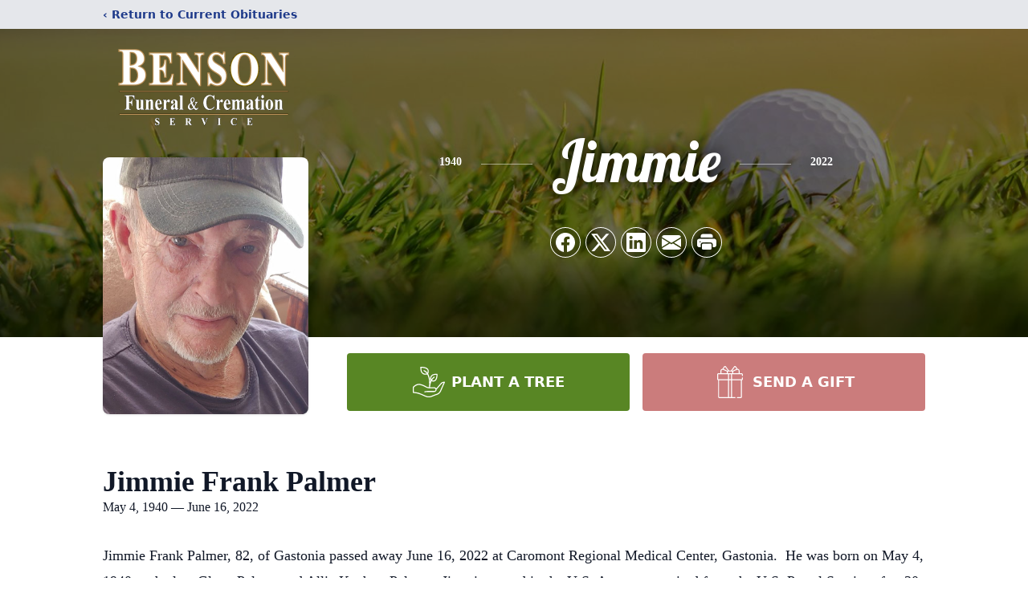

--- FILE ---
content_type: text/html; charset=utf-8
request_url: https://www.google.com/recaptcha/enterprise/anchor?ar=1&k=6Ld-Ra0fAAAAAJXfqRH-vy_V9t9mzfN04KPtZl8v&co=aHR0cHM6Ly93d3cuYmVuc29uZnVuZXJhbHNlcnZpY2VzLmNvbTo0NDM.&hl=en&type=image&v=N67nZn4AqZkNcbeMu4prBgzg&theme=light&size=invisible&badge=bottomright&anchor-ms=20000&execute-ms=30000&cb=g8x9ft83x6s4
body_size: 48988
content:
<!DOCTYPE HTML><html dir="ltr" lang="en"><head><meta http-equiv="Content-Type" content="text/html; charset=UTF-8">
<meta http-equiv="X-UA-Compatible" content="IE=edge">
<title>reCAPTCHA</title>
<style type="text/css">
/* cyrillic-ext */
@font-face {
  font-family: 'Roboto';
  font-style: normal;
  font-weight: 400;
  font-stretch: 100%;
  src: url(//fonts.gstatic.com/s/roboto/v48/KFO7CnqEu92Fr1ME7kSn66aGLdTylUAMa3GUBHMdazTgWw.woff2) format('woff2');
  unicode-range: U+0460-052F, U+1C80-1C8A, U+20B4, U+2DE0-2DFF, U+A640-A69F, U+FE2E-FE2F;
}
/* cyrillic */
@font-face {
  font-family: 'Roboto';
  font-style: normal;
  font-weight: 400;
  font-stretch: 100%;
  src: url(//fonts.gstatic.com/s/roboto/v48/KFO7CnqEu92Fr1ME7kSn66aGLdTylUAMa3iUBHMdazTgWw.woff2) format('woff2');
  unicode-range: U+0301, U+0400-045F, U+0490-0491, U+04B0-04B1, U+2116;
}
/* greek-ext */
@font-face {
  font-family: 'Roboto';
  font-style: normal;
  font-weight: 400;
  font-stretch: 100%;
  src: url(//fonts.gstatic.com/s/roboto/v48/KFO7CnqEu92Fr1ME7kSn66aGLdTylUAMa3CUBHMdazTgWw.woff2) format('woff2');
  unicode-range: U+1F00-1FFF;
}
/* greek */
@font-face {
  font-family: 'Roboto';
  font-style: normal;
  font-weight: 400;
  font-stretch: 100%;
  src: url(//fonts.gstatic.com/s/roboto/v48/KFO7CnqEu92Fr1ME7kSn66aGLdTylUAMa3-UBHMdazTgWw.woff2) format('woff2');
  unicode-range: U+0370-0377, U+037A-037F, U+0384-038A, U+038C, U+038E-03A1, U+03A3-03FF;
}
/* math */
@font-face {
  font-family: 'Roboto';
  font-style: normal;
  font-weight: 400;
  font-stretch: 100%;
  src: url(//fonts.gstatic.com/s/roboto/v48/KFO7CnqEu92Fr1ME7kSn66aGLdTylUAMawCUBHMdazTgWw.woff2) format('woff2');
  unicode-range: U+0302-0303, U+0305, U+0307-0308, U+0310, U+0312, U+0315, U+031A, U+0326-0327, U+032C, U+032F-0330, U+0332-0333, U+0338, U+033A, U+0346, U+034D, U+0391-03A1, U+03A3-03A9, U+03B1-03C9, U+03D1, U+03D5-03D6, U+03F0-03F1, U+03F4-03F5, U+2016-2017, U+2034-2038, U+203C, U+2040, U+2043, U+2047, U+2050, U+2057, U+205F, U+2070-2071, U+2074-208E, U+2090-209C, U+20D0-20DC, U+20E1, U+20E5-20EF, U+2100-2112, U+2114-2115, U+2117-2121, U+2123-214F, U+2190, U+2192, U+2194-21AE, U+21B0-21E5, U+21F1-21F2, U+21F4-2211, U+2213-2214, U+2216-22FF, U+2308-230B, U+2310, U+2319, U+231C-2321, U+2336-237A, U+237C, U+2395, U+239B-23B7, U+23D0, U+23DC-23E1, U+2474-2475, U+25AF, U+25B3, U+25B7, U+25BD, U+25C1, U+25CA, U+25CC, U+25FB, U+266D-266F, U+27C0-27FF, U+2900-2AFF, U+2B0E-2B11, U+2B30-2B4C, U+2BFE, U+3030, U+FF5B, U+FF5D, U+1D400-1D7FF, U+1EE00-1EEFF;
}
/* symbols */
@font-face {
  font-family: 'Roboto';
  font-style: normal;
  font-weight: 400;
  font-stretch: 100%;
  src: url(//fonts.gstatic.com/s/roboto/v48/KFO7CnqEu92Fr1ME7kSn66aGLdTylUAMaxKUBHMdazTgWw.woff2) format('woff2');
  unicode-range: U+0001-000C, U+000E-001F, U+007F-009F, U+20DD-20E0, U+20E2-20E4, U+2150-218F, U+2190, U+2192, U+2194-2199, U+21AF, U+21E6-21F0, U+21F3, U+2218-2219, U+2299, U+22C4-22C6, U+2300-243F, U+2440-244A, U+2460-24FF, U+25A0-27BF, U+2800-28FF, U+2921-2922, U+2981, U+29BF, U+29EB, U+2B00-2BFF, U+4DC0-4DFF, U+FFF9-FFFB, U+10140-1018E, U+10190-1019C, U+101A0, U+101D0-101FD, U+102E0-102FB, U+10E60-10E7E, U+1D2C0-1D2D3, U+1D2E0-1D37F, U+1F000-1F0FF, U+1F100-1F1AD, U+1F1E6-1F1FF, U+1F30D-1F30F, U+1F315, U+1F31C, U+1F31E, U+1F320-1F32C, U+1F336, U+1F378, U+1F37D, U+1F382, U+1F393-1F39F, U+1F3A7-1F3A8, U+1F3AC-1F3AF, U+1F3C2, U+1F3C4-1F3C6, U+1F3CA-1F3CE, U+1F3D4-1F3E0, U+1F3ED, U+1F3F1-1F3F3, U+1F3F5-1F3F7, U+1F408, U+1F415, U+1F41F, U+1F426, U+1F43F, U+1F441-1F442, U+1F444, U+1F446-1F449, U+1F44C-1F44E, U+1F453, U+1F46A, U+1F47D, U+1F4A3, U+1F4B0, U+1F4B3, U+1F4B9, U+1F4BB, U+1F4BF, U+1F4C8-1F4CB, U+1F4D6, U+1F4DA, U+1F4DF, U+1F4E3-1F4E6, U+1F4EA-1F4ED, U+1F4F7, U+1F4F9-1F4FB, U+1F4FD-1F4FE, U+1F503, U+1F507-1F50B, U+1F50D, U+1F512-1F513, U+1F53E-1F54A, U+1F54F-1F5FA, U+1F610, U+1F650-1F67F, U+1F687, U+1F68D, U+1F691, U+1F694, U+1F698, U+1F6AD, U+1F6B2, U+1F6B9-1F6BA, U+1F6BC, U+1F6C6-1F6CF, U+1F6D3-1F6D7, U+1F6E0-1F6EA, U+1F6F0-1F6F3, U+1F6F7-1F6FC, U+1F700-1F7FF, U+1F800-1F80B, U+1F810-1F847, U+1F850-1F859, U+1F860-1F887, U+1F890-1F8AD, U+1F8B0-1F8BB, U+1F8C0-1F8C1, U+1F900-1F90B, U+1F93B, U+1F946, U+1F984, U+1F996, U+1F9E9, U+1FA00-1FA6F, U+1FA70-1FA7C, U+1FA80-1FA89, U+1FA8F-1FAC6, U+1FACE-1FADC, U+1FADF-1FAE9, U+1FAF0-1FAF8, U+1FB00-1FBFF;
}
/* vietnamese */
@font-face {
  font-family: 'Roboto';
  font-style: normal;
  font-weight: 400;
  font-stretch: 100%;
  src: url(//fonts.gstatic.com/s/roboto/v48/KFO7CnqEu92Fr1ME7kSn66aGLdTylUAMa3OUBHMdazTgWw.woff2) format('woff2');
  unicode-range: U+0102-0103, U+0110-0111, U+0128-0129, U+0168-0169, U+01A0-01A1, U+01AF-01B0, U+0300-0301, U+0303-0304, U+0308-0309, U+0323, U+0329, U+1EA0-1EF9, U+20AB;
}
/* latin-ext */
@font-face {
  font-family: 'Roboto';
  font-style: normal;
  font-weight: 400;
  font-stretch: 100%;
  src: url(//fonts.gstatic.com/s/roboto/v48/KFO7CnqEu92Fr1ME7kSn66aGLdTylUAMa3KUBHMdazTgWw.woff2) format('woff2');
  unicode-range: U+0100-02BA, U+02BD-02C5, U+02C7-02CC, U+02CE-02D7, U+02DD-02FF, U+0304, U+0308, U+0329, U+1D00-1DBF, U+1E00-1E9F, U+1EF2-1EFF, U+2020, U+20A0-20AB, U+20AD-20C0, U+2113, U+2C60-2C7F, U+A720-A7FF;
}
/* latin */
@font-face {
  font-family: 'Roboto';
  font-style: normal;
  font-weight: 400;
  font-stretch: 100%;
  src: url(//fonts.gstatic.com/s/roboto/v48/KFO7CnqEu92Fr1ME7kSn66aGLdTylUAMa3yUBHMdazQ.woff2) format('woff2');
  unicode-range: U+0000-00FF, U+0131, U+0152-0153, U+02BB-02BC, U+02C6, U+02DA, U+02DC, U+0304, U+0308, U+0329, U+2000-206F, U+20AC, U+2122, U+2191, U+2193, U+2212, U+2215, U+FEFF, U+FFFD;
}
/* cyrillic-ext */
@font-face {
  font-family: 'Roboto';
  font-style: normal;
  font-weight: 500;
  font-stretch: 100%;
  src: url(//fonts.gstatic.com/s/roboto/v48/KFO7CnqEu92Fr1ME7kSn66aGLdTylUAMa3GUBHMdazTgWw.woff2) format('woff2');
  unicode-range: U+0460-052F, U+1C80-1C8A, U+20B4, U+2DE0-2DFF, U+A640-A69F, U+FE2E-FE2F;
}
/* cyrillic */
@font-face {
  font-family: 'Roboto';
  font-style: normal;
  font-weight: 500;
  font-stretch: 100%;
  src: url(//fonts.gstatic.com/s/roboto/v48/KFO7CnqEu92Fr1ME7kSn66aGLdTylUAMa3iUBHMdazTgWw.woff2) format('woff2');
  unicode-range: U+0301, U+0400-045F, U+0490-0491, U+04B0-04B1, U+2116;
}
/* greek-ext */
@font-face {
  font-family: 'Roboto';
  font-style: normal;
  font-weight: 500;
  font-stretch: 100%;
  src: url(//fonts.gstatic.com/s/roboto/v48/KFO7CnqEu92Fr1ME7kSn66aGLdTylUAMa3CUBHMdazTgWw.woff2) format('woff2');
  unicode-range: U+1F00-1FFF;
}
/* greek */
@font-face {
  font-family: 'Roboto';
  font-style: normal;
  font-weight: 500;
  font-stretch: 100%;
  src: url(//fonts.gstatic.com/s/roboto/v48/KFO7CnqEu92Fr1ME7kSn66aGLdTylUAMa3-UBHMdazTgWw.woff2) format('woff2');
  unicode-range: U+0370-0377, U+037A-037F, U+0384-038A, U+038C, U+038E-03A1, U+03A3-03FF;
}
/* math */
@font-face {
  font-family: 'Roboto';
  font-style: normal;
  font-weight: 500;
  font-stretch: 100%;
  src: url(//fonts.gstatic.com/s/roboto/v48/KFO7CnqEu92Fr1ME7kSn66aGLdTylUAMawCUBHMdazTgWw.woff2) format('woff2');
  unicode-range: U+0302-0303, U+0305, U+0307-0308, U+0310, U+0312, U+0315, U+031A, U+0326-0327, U+032C, U+032F-0330, U+0332-0333, U+0338, U+033A, U+0346, U+034D, U+0391-03A1, U+03A3-03A9, U+03B1-03C9, U+03D1, U+03D5-03D6, U+03F0-03F1, U+03F4-03F5, U+2016-2017, U+2034-2038, U+203C, U+2040, U+2043, U+2047, U+2050, U+2057, U+205F, U+2070-2071, U+2074-208E, U+2090-209C, U+20D0-20DC, U+20E1, U+20E5-20EF, U+2100-2112, U+2114-2115, U+2117-2121, U+2123-214F, U+2190, U+2192, U+2194-21AE, U+21B0-21E5, U+21F1-21F2, U+21F4-2211, U+2213-2214, U+2216-22FF, U+2308-230B, U+2310, U+2319, U+231C-2321, U+2336-237A, U+237C, U+2395, U+239B-23B7, U+23D0, U+23DC-23E1, U+2474-2475, U+25AF, U+25B3, U+25B7, U+25BD, U+25C1, U+25CA, U+25CC, U+25FB, U+266D-266F, U+27C0-27FF, U+2900-2AFF, U+2B0E-2B11, U+2B30-2B4C, U+2BFE, U+3030, U+FF5B, U+FF5D, U+1D400-1D7FF, U+1EE00-1EEFF;
}
/* symbols */
@font-face {
  font-family: 'Roboto';
  font-style: normal;
  font-weight: 500;
  font-stretch: 100%;
  src: url(//fonts.gstatic.com/s/roboto/v48/KFO7CnqEu92Fr1ME7kSn66aGLdTylUAMaxKUBHMdazTgWw.woff2) format('woff2');
  unicode-range: U+0001-000C, U+000E-001F, U+007F-009F, U+20DD-20E0, U+20E2-20E4, U+2150-218F, U+2190, U+2192, U+2194-2199, U+21AF, U+21E6-21F0, U+21F3, U+2218-2219, U+2299, U+22C4-22C6, U+2300-243F, U+2440-244A, U+2460-24FF, U+25A0-27BF, U+2800-28FF, U+2921-2922, U+2981, U+29BF, U+29EB, U+2B00-2BFF, U+4DC0-4DFF, U+FFF9-FFFB, U+10140-1018E, U+10190-1019C, U+101A0, U+101D0-101FD, U+102E0-102FB, U+10E60-10E7E, U+1D2C0-1D2D3, U+1D2E0-1D37F, U+1F000-1F0FF, U+1F100-1F1AD, U+1F1E6-1F1FF, U+1F30D-1F30F, U+1F315, U+1F31C, U+1F31E, U+1F320-1F32C, U+1F336, U+1F378, U+1F37D, U+1F382, U+1F393-1F39F, U+1F3A7-1F3A8, U+1F3AC-1F3AF, U+1F3C2, U+1F3C4-1F3C6, U+1F3CA-1F3CE, U+1F3D4-1F3E0, U+1F3ED, U+1F3F1-1F3F3, U+1F3F5-1F3F7, U+1F408, U+1F415, U+1F41F, U+1F426, U+1F43F, U+1F441-1F442, U+1F444, U+1F446-1F449, U+1F44C-1F44E, U+1F453, U+1F46A, U+1F47D, U+1F4A3, U+1F4B0, U+1F4B3, U+1F4B9, U+1F4BB, U+1F4BF, U+1F4C8-1F4CB, U+1F4D6, U+1F4DA, U+1F4DF, U+1F4E3-1F4E6, U+1F4EA-1F4ED, U+1F4F7, U+1F4F9-1F4FB, U+1F4FD-1F4FE, U+1F503, U+1F507-1F50B, U+1F50D, U+1F512-1F513, U+1F53E-1F54A, U+1F54F-1F5FA, U+1F610, U+1F650-1F67F, U+1F687, U+1F68D, U+1F691, U+1F694, U+1F698, U+1F6AD, U+1F6B2, U+1F6B9-1F6BA, U+1F6BC, U+1F6C6-1F6CF, U+1F6D3-1F6D7, U+1F6E0-1F6EA, U+1F6F0-1F6F3, U+1F6F7-1F6FC, U+1F700-1F7FF, U+1F800-1F80B, U+1F810-1F847, U+1F850-1F859, U+1F860-1F887, U+1F890-1F8AD, U+1F8B0-1F8BB, U+1F8C0-1F8C1, U+1F900-1F90B, U+1F93B, U+1F946, U+1F984, U+1F996, U+1F9E9, U+1FA00-1FA6F, U+1FA70-1FA7C, U+1FA80-1FA89, U+1FA8F-1FAC6, U+1FACE-1FADC, U+1FADF-1FAE9, U+1FAF0-1FAF8, U+1FB00-1FBFF;
}
/* vietnamese */
@font-face {
  font-family: 'Roboto';
  font-style: normal;
  font-weight: 500;
  font-stretch: 100%;
  src: url(//fonts.gstatic.com/s/roboto/v48/KFO7CnqEu92Fr1ME7kSn66aGLdTylUAMa3OUBHMdazTgWw.woff2) format('woff2');
  unicode-range: U+0102-0103, U+0110-0111, U+0128-0129, U+0168-0169, U+01A0-01A1, U+01AF-01B0, U+0300-0301, U+0303-0304, U+0308-0309, U+0323, U+0329, U+1EA0-1EF9, U+20AB;
}
/* latin-ext */
@font-face {
  font-family: 'Roboto';
  font-style: normal;
  font-weight: 500;
  font-stretch: 100%;
  src: url(//fonts.gstatic.com/s/roboto/v48/KFO7CnqEu92Fr1ME7kSn66aGLdTylUAMa3KUBHMdazTgWw.woff2) format('woff2');
  unicode-range: U+0100-02BA, U+02BD-02C5, U+02C7-02CC, U+02CE-02D7, U+02DD-02FF, U+0304, U+0308, U+0329, U+1D00-1DBF, U+1E00-1E9F, U+1EF2-1EFF, U+2020, U+20A0-20AB, U+20AD-20C0, U+2113, U+2C60-2C7F, U+A720-A7FF;
}
/* latin */
@font-face {
  font-family: 'Roboto';
  font-style: normal;
  font-weight: 500;
  font-stretch: 100%;
  src: url(//fonts.gstatic.com/s/roboto/v48/KFO7CnqEu92Fr1ME7kSn66aGLdTylUAMa3yUBHMdazQ.woff2) format('woff2');
  unicode-range: U+0000-00FF, U+0131, U+0152-0153, U+02BB-02BC, U+02C6, U+02DA, U+02DC, U+0304, U+0308, U+0329, U+2000-206F, U+20AC, U+2122, U+2191, U+2193, U+2212, U+2215, U+FEFF, U+FFFD;
}
/* cyrillic-ext */
@font-face {
  font-family: 'Roboto';
  font-style: normal;
  font-weight: 900;
  font-stretch: 100%;
  src: url(//fonts.gstatic.com/s/roboto/v48/KFO7CnqEu92Fr1ME7kSn66aGLdTylUAMa3GUBHMdazTgWw.woff2) format('woff2');
  unicode-range: U+0460-052F, U+1C80-1C8A, U+20B4, U+2DE0-2DFF, U+A640-A69F, U+FE2E-FE2F;
}
/* cyrillic */
@font-face {
  font-family: 'Roboto';
  font-style: normal;
  font-weight: 900;
  font-stretch: 100%;
  src: url(//fonts.gstatic.com/s/roboto/v48/KFO7CnqEu92Fr1ME7kSn66aGLdTylUAMa3iUBHMdazTgWw.woff2) format('woff2');
  unicode-range: U+0301, U+0400-045F, U+0490-0491, U+04B0-04B1, U+2116;
}
/* greek-ext */
@font-face {
  font-family: 'Roboto';
  font-style: normal;
  font-weight: 900;
  font-stretch: 100%;
  src: url(//fonts.gstatic.com/s/roboto/v48/KFO7CnqEu92Fr1ME7kSn66aGLdTylUAMa3CUBHMdazTgWw.woff2) format('woff2');
  unicode-range: U+1F00-1FFF;
}
/* greek */
@font-face {
  font-family: 'Roboto';
  font-style: normal;
  font-weight: 900;
  font-stretch: 100%;
  src: url(//fonts.gstatic.com/s/roboto/v48/KFO7CnqEu92Fr1ME7kSn66aGLdTylUAMa3-UBHMdazTgWw.woff2) format('woff2');
  unicode-range: U+0370-0377, U+037A-037F, U+0384-038A, U+038C, U+038E-03A1, U+03A3-03FF;
}
/* math */
@font-face {
  font-family: 'Roboto';
  font-style: normal;
  font-weight: 900;
  font-stretch: 100%;
  src: url(//fonts.gstatic.com/s/roboto/v48/KFO7CnqEu92Fr1ME7kSn66aGLdTylUAMawCUBHMdazTgWw.woff2) format('woff2');
  unicode-range: U+0302-0303, U+0305, U+0307-0308, U+0310, U+0312, U+0315, U+031A, U+0326-0327, U+032C, U+032F-0330, U+0332-0333, U+0338, U+033A, U+0346, U+034D, U+0391-03A1, U+03A3-03A9, U+03B1-03C9, U+03D1, U+03D5-03D6, U+03F0-03F1, U+03F4-03F5, U+2016-2017, U+2034-2038, U+203C, U+2040, U+2043, U+2047, U+2050, U+2057, U+205F, U+2070-2071, U+2074-208E, U+2090-209C, U+20D0-20DC, U+20E1, U+20E5-20EF, U+2100-2112, U+2114-2115, U+2117-2121, U+2123-214F, U+2190, U+2192, U+2194-21AE, U+21B0-21E5, U+21F1-21F2, U+21F4-2211, U+2213-2214, U+2216-22FF, U+2308-230B, U+2310, U+2319, U+231C-2321, U+2336-237A, U+237C, U+2395, U+239B-23B7, U+23D0, U+23DC-23E1, U+2474-2475, U+25AF, U+25B3, U+25B7, U+25BD, U+25C1, U+25CA, U+25CC, U+25FB, U+266D-266F, U+27C0-27FF, U+2900-2AFF, U+2B0E-2B11, U+2B30-2B4C, U+2BFE, U+3030, U+FF5B, U+FF5D, U+1D400-1D7FF, U+1EE00-1EEFF;
}
/* symbols */
@font-face {
  font-family: 'Roboto';
  font-style: normal;
  font-weight: 900;
  font-stretch: 100%;
  src: url(//fonts.gstatic.com/s/roboto/v48/KFO7CnqEu92Fr1ME7kSn66aGLdTylUAMaxKUBHMdazTgWw.woff2) format('woff2');
  unicode-range: U+0001-000C, U+000E-001F, U+007F-009F, U+20DD-20E0, U+20E2-20E4, U+2150-218F, U+2190, U+2192, U+2194-2199, U+21AF, U+21E6-21F0, U+21F3, U+2218-2219, U+2299, U+22C4-22C6, U+2300-243F, U+2440-244A, U+2460-24FF, U+25A0-27BF, U+2800-28FF, U+2921-2922, U+2981, U+29BF, U+29EB, U+2B00-2BFF, U+4DC0-4DFF, U+FFF9-FFFB, U+10140-1018E, U+10190-1019C, U+101A0, U+101D0-101FD, U+102E0-102FB, U+10E60-10E7E, U+1D2C0-1D2D3, U+1D2E0-1D37F, U+1F000-1F0FF, U+1F100-1F1AD, U+1F1E6-1F1FF, U+1F30D-1F30F, U+1F315, U+1F31C, U+1F31E, U+1F320-1F32C, U+1F336, U+1F378, U+1F37D, U+1F382, U+1F393-1F39F, U+1F3A7-1F3A8, U+1F3AC-1F3AF, U+1F3C2, U+1F3C4-1F3C6, U+1F3CA-1F3CE, U+1F3D4-1F3E0, U+1F3ED, U+1F3F1-1F3F3, U+1F3F5-1F3F7, U+1F408, U+1F415, U+1F41F, U+1F426, U+1F43F, U+1F441-1F442, U+1F444, U+1F446-1F449, U+1F44C-1F44E, U+1F453, U+1F46A, U+1F47D, U+1F4A3, U+1F4B0, U+1F4B3, U+1F4B9, U+1F4BB, U+1F4BF, U+1F4C8-1F4CB, U+1F4D6, U+1F4DA, U+1F4DF, U+1F4E3-1F4E6, U+1F4EA-1F4ED, U+1F4F7, U+1F4F9-1F4FB, U+1F4FD-1F4FE, U+1F503, U+1F507-1F50B, U+1F50D, U+1F512-1F513, U+1F53E-1F54A, U+1F54F-1F5FA, U+1F610, U+1F650-1F67F, U+1F687, U+1F68D, U+1F691, U+1F694, U+1F698, U+1F6AD, U+1F6B2, U+1F6B9-1F6BA, U+1F6BC, U+1F6C6-1F6CF, U+1F6D3-1F6D7, U+1F6E0-1F6EA, U+1F6F0-1F6F3, U+1F6F7-1F6FC, U+1F700-1F7FF, U+1F800-1F80B, U+1F810-1F847, U+1F850-1F859, U+1F860-1F887, U+1F890-1F8AD, U+1F8B0-1F8BB, U+1F8C0-1F8C1, U+1F900-1F90B, U+1F93B, U+1F946, U+1F984, U+1F996, U+1F9E9, U+1FA00-1FA6F, U+1FA70-1FA7C, U+1FA80-1FA89, U+1FA8F-1FAC6, U+1FACE-1FADC, U+1FADF-1FAE9, U+1FAF0-1FAF8, U+1FB00-1FBFF;
}
/* vietnamese */
@font-face {
  font-family: 'Roboto';
  font-style: normal;
  font-weight: 900;
  font-stretch: 100%;
  src: url(//fonts.gstatic.com/s/roboto/v48/KFO7CnqEu92Fr1ME7kSn66aGLdTylUAMa3OUBHMdazTgWw.woff2) format('woff2');
  unicode-range: U+0102-0103, U+0110-0111, U+0128-0129, U+0168-0169, U+01A0-01A1, U+01AF-01B0, U+0300-0301, U+0303-0304, U+0308-0309, U+0323, U+0329, U+1EA0-1EF9, U+20AB;
}
/* latin-ext */
@font-face {
  font-family: 'Roboto';
  font-style: normal;
  font-weight: 900;
  font-stretch: 100%;
  src: url(//fonts.gstatic.com/s/roboto/v48/KFO7CnqEu92Fr1ME7kSn66aGLdTylUAMa3KUBHMdazTgWw.woff2) format('woff2');
  unicode-range: U+0100-02BA, U+02BD-02C5, U+02C7-02CC, U+02CE-02D7, U+02DD-02FF, U+0304, U+0308, U+0329, U+1D00-1DBF, U+1E00-1E9F, U+1EF2-1EFF, U+2020, U+20A0-20AB, U+20AD-20C0, U+2113, U+2C60-2C7F, U+A720-A7FF;
}
/* latin */
@font-face {
  font-family: 'Roboto';
  font-style: normal;
  font-weight: 900;
  font-stretch: 100%;
  src: url(//fonts.gstatic.com/s/roboto/v48/KFO7CnqEu92Fr1ME7kSn66aGLdTylUAMa3yUBHMdazQ.woff2) format('woff2');
  unicode-range: U+0000-00FF, U+0131, U+0152-0153, U+02BB-02BC, U+02C6, U+02DA, U+02DC, U+0304, U+0308, U+0329, U+2000-206F, U+20AC, U+2122, U+2191, U+2193, U+2212, U+2215, U+FEFF, U+FFFD;
}

</style>
<link rel="stylesheet" type="text/css" href="https://www.gstatic.com/recaptcha/releases/N67nZn4AqZkNcbeMu4prBgzg/styles__ltr.css">
<script nonce="HShdKQyNZKBDE-FvQIc1zw" type="text/javascript">window['__recaptcha_api'] = 'https://www.google.com/recaptcha/enterprise/';</script>
<script type="text/javascript" src="https://www.gstatic.com/recaptcha/releases/N67nZn4AqZkNcbeMu4prBgzg/recaptcha__en.js" nonce="HShdKQyNZKBDE-FvQIc1zw">
      
    </script></head>
<body><div id="rc-anchor-alert" class="rc-anchor-alert"></div>
<input type="hidden" id="recaptcha-token" value="[base64]">
<script type="text/javascript" nonce="HShdKQyNZKBDE-FvQIc1zw">
      recaptcha.anchor.Main.init("[\x22ainput\x22,[\x22bgdata\x22,\x22\x22,\[base64]/[base64]/[base64]/[base64]/[base64]/[base64]/[base64]/[base64]/[base64]/[base64]/[base64]/[base64]/[base64]/[base64]\x22,\[base64]\x22,\x22w4tzV8ODRV/CnMKoYWtZM8KeEnLDrcOLdyLCh8Kxw6HDlcOzPMKLLMKLXE94FD7Dh8K1Ni7CgMKBw6/CucOmQS7CqwcLBcK8PVzCt8O6w5YwIcKpw658A8K+MsKsw7jDnsKuwrDCosOYw5ZIYMKjwr4iJQ8awoTCpMOqBAxNfh13woULwoByccKDQMKmw59AI8KEwqMUw4JlwobChlgYw7Vew4MLMU8/wrLCoEZMVMOxw4ZEw5obw4NDd8OXw67DoMKxw5AWacO1I3bDiDfDo8OmwpbDtl/CmUnDl8KDw6bClTXDqizDmhvDosK/[base64]/[base64]/Cqh03I13Cm1bCrsKjw5/CpULDpEwMdwwWEsKywqFkwoPDu8K5wobDr0nCqyowwosXc8KswqXDj8Kmw7rCsBUJwrZHOcKawpPCh8OpVFQhwpAVAMOydsK2w4g4ax7Dol4dw7rCrcKYc1EPbmXCqMKqFcOfwq/Dv8KnN8K6w5c0O8ONeijDu2DDiMKLQMOVw53CnMKIwrZSXCkyw5xOfQnDtsOrw61tGTfDrBjCmMK9wo9GcisLw6jCkR8qwrIUOSHDv8Ohw5vCkFxlw71twrzCoinDvT9gw6LDiwrDrcKGw7IRSMKuwq3Dol7CkG/DqsKwwqAkXX8Dw50+wrkNe8OeF8OJwrTCki7CkWvCpcKrVCpMdcKxwqTChsOowqDDq8KfNCwUZjrDlSfDncKHXX83fcKxd8Oxw7bDmsOeEsKkw7YHXsK4wr1LJsOJw6fDhz1ow4/DvsKXZ8Ohw7EJwp5kw5nCucOPV8KdwrV6w43DvMO1I0/DgGpYw4TCm8OXRD/[base64]/CqMOZN8Kkw7djDsOAwrdDdU7Co8OrwqHCpjrCtMKSKsKyw57DgXfCp8K3wr0Hwq/DpwlOdiMzX8OrwociwqTCnsKQbcKawqHCgcKmwr/CncKWGBoMY8KJU8KxLh1ALRzCpwtTw4BIdX/ChMK/NsOAScKjwpdWwrLCoBhZw5vCkcKUNsOnDCLDmsK4wplWLgjCtMKOG3Z1wohWeMOdw5cMw5LCmS3DjRHCojfDosOybMOYwpTCs3vClMKEw6nDkGV6MMK9PcKjw4nDv0DDtsK6bMKAw5vCjsOkJVtGwqLCq3nDqw3CrmR6AsOGdHFoMMKNw5jCucKARV/[base64]/Nl4gI8OTAWN8XXLCkcOtYxVNTWNiw6DCpcOcwqfCqMOJa1UuDMK2w5Y6wpITw6/DhcKCEjLDgzNfccOgAxzCo8KIBBjDiMOuDMKYw4tpwrbDrjjDjVfCtDzCglPCjG/DhMKeCCkSw718w4YWLMKzT8K0FQh4Gj7CqRHDjgnDjljDvkrDhMK2woN7wrvCoMO3PA/DuRDDkcKcfiLCux3Cq8KRwqg2S8KZAmVkw5vCpDzCigvDp8KeccOHwoXDgz4geHHCuD3DpXnDlTU/eyvCg8O7wr4Nwo7DjMOkZVXCmQNBOETCkcKVwrrDghPDpsOXNVjDg8OALFJKwo9iw5PDusK0TV3CtsOkEzooZ8KIBw7DpiPDoMOBK0PCm25oD8KhwovCvsKWTMOPw4/Cqg5twpdOwrs0TgfCrsK/HcKKwrFWJhJnMDNJHcKEG2JmDzrCoGcKLBZHw5fCqyfCsMODw5TDgMOOwo0LPjLCoMKkw7MraCzDksOSfBYuwo8GckVEMsO8wozDtcKQwoIQw7YxWjnClkdhN8KBw6NCesKiw6NBwpdOYMKcwoxwFg0Yw5R9QMKPw6FIwrLCnsKmDFHCuMKOaWEDw409w4VjBDTDtsO/IVvDuyA6ED4aZQk+wqBHaBnDjjfDmcKsByhOBsKVM8KLwqdfUAzDlFPCpSFsw4NrEyPDocKRw4HDuQPDlcOLZMO/w6UgCBkFNzXDviZBw73DhsONAyXDkMKPKyxeF8OBw6LCtcK+wqzDm0vCrsKdIXvCtsO/wp4Ww7/DnU/ClsOhcMOXw6oDDVc0wrPCtBdOYD/[base64]/DqcK8HMOodEXDpQLDmMOlw7/CiglpUMOPwpd1IFUTf07CkGU+aMOmwrxZwoAdO0/CkT3CoUcTwqxhw5nDs8OmwpvDgcOAIilcwo0RQcKbfF00CgTCkXtCbzh+wq09a2VKQkJUcl5EIj0Lw7kyDEHCscOCZ8Ouwp/Dn1bDpMO2M8OBeiAjwrDCgsKAUjFSwo4KSsOGw43DhSvCi8KRSxnDlMOKw5TDh8Kgw5k2wprDm8KZcVNMwp/ClVHDhyDDuWxWFhRMETA8w7TCt8OTwooow63Cs8KBZWDDo8KxF0jDqEzCn23DjixPwr4tw4rChAp0w4/CrgdrAFXCphszRErDsAAhw7rCh8OWEMOWwpDDr8K1L8KXeMKPw6Rbw7RYwqbCiBzCrRI3wq7CnxRJwpTClSvCh8OKHsOmeFk+G8OuKhdbw53CtMOMwr5/YcKABV/CjjDDuA/CssKpEwZqe8OTw7fCrDLDpMOmwrzDl3kTcW3ClcOkw5PCvsKpwrnChxFfw5XDusOwwqt+w7Apw51WLVA5wpnDkMKlLzvCkcO+cxjDi0fDrMOtGEB3wqIbwpdPwpZdw5XDgDU4w5wKDcOIw641wqXDsgZyRcOJwr3DpsOqHsOudS9Ndnc7TC/CjsODX8O3F8Otw78EQsOVL8OwScKFP8KNwq/Duy/[base64]/CjVMEBcOmwqVmEsKUw4xYw7DCiMKxFybDkcKWRkTDtHYXw607EsK2E8OiSsKgw5EEw7TCmHtew508wppdwoMhw59ZUsKgZn0Nwoo/woQPHnXCisK2w5LDnAU5wrQXdsO2w6vCusKlfjsvw77CsnnDkxLDqMKVTSY8wo/CtlYmw6zChj91ZBHDqsOhw5lIwrfCr8OLw4I8wqsbA8Okw7jCv2TCocOWwrXCjcOcwr1jw60CFj7Dnh9Wwo1nw5FbCRrCvBgwAsOWUD8dbg3DiMKlwrvChn/ClMKRw5tyGsOuDMOzwpJTw5nDgsKFSsKnw4IUwpwQw7kaLlTDvXwbwr4rwowBw6rDlsK7NMK5w4XClT8nw51mZ8K4YAjCgC1vw40LCn1Nw4TCrFdyX8K8a8OXe8KfAcKTSn3CiRHChsOiHcKSAiXCg3fCn8KdCMO5w59yRMKFT8Kxw5/CosOywrI1ZsOQwovDiA/CucOvwovDucOpCkoYFzjDmhHDgwpTUMK5BCnCt8K0w58daRwbwoXDu8KMURvDpyFBw7jCvCpqTMKUTsOAw7FqwoluTww0w5PCoCvCjMOFB2wodT4cBkPCr8OlBRbDh27DmG8TbMOIw7nCvcKRFxxgwpARwpzCqjgnQkDCtCQiwo99w605dlUMacOxwrHCr8Kcwpx/[base64]/DiMKQw6PDsXFVwrVpw4nDgcOGwqZ9w6vClMKHRsK3fcKEJ8KJZGvDnmVVwqPDn0ESewTCp8OIc0FAb8OqPsOyw5ZsRVbDtsKcPcOVVA/Dk33Cq8KXw4HCtkhUwrkvwr1vwoPDvQzCqsKYQz0lwqw/wr3DlsKAwrHClMOmwrRSwpfDjMKNwpLDrMKmwqzDhhDCiX1WLjYiwrPDlsOEw7AFXVkTbCXDgzkBFsKyw4Biw7fDksKbw4vDtMODw7kBw6cfCcK/wqEmw4hjAcOkwo/[base64]/fzPDocOCFMOrPUY7eMOtNQvDicKaJ8KewqDCoMOOM8KAw4rDgWvDjw7ClETCvsO1w6vDrcK6IUcYAnliSBbClsOqwqXCoMKWwojCqsOMBMKZHyphD1VpwqJ4XsKYND/DlMOCwrQRwpDCi35BwoHCtcOtwpzChDzDocO2w6PDqcORwoFGwpREFMKvwpLDsMKZOsOiOsOew6TCocOkFnjCih3Dnk/CncObw4d4F0xlAsOrwpEmLcKewrnDnsO2PxfCoMKIDsKSworDssOFVMKCb2saGTnDksOhZMKPYgZ1w5/[base64]/[base64]/Dq8O9KBnCvcOTw6PDth/Dsww+ZMKkw6Iuw4vCoQwCwqLClhJpcsOBw61wwr5cwrJ4SsKbdcK6WcONecK/[base64]/[base64]/Cq8KQOsOrw6p1wqcSX8OZVGFsw492dlRywoPCisOhXMKTChHDlnDCqsOUwqbCnClGwrvDg1/DmWUEGCfDom8qXBjDtcOgEsO9w65Lw4MQw5EuMCsbHzbCrcKUw5fDpz5/[base64]/[base64]/DsMKdwqXDujAqwrvCtmB2wotvw7Jbw6rDoMOTwqwPasKtMXwKURXCtzhyw4F4PEB2w6zCqcKVw4zCnkAlw4/Do8OkdnjCvcO5wqbDrMK8wqbDqmzDtMKSCcKyF8KBw4nDt8KUw7jDisOww73DkMOIwpljZ1IXwo/DjlfCiH5KbcKHIsK+wpTCtcOJw4ozwpTDh8KDw4IlEQBlNAMOwpFOw7DDmMOkRcK0E1DCtsOUw4nCg8OcBMONAsOlEsKuJ8O9agjCoyTDvivCjXbCssO/[base64]/DkcO1w68XLMKowqN8w4bDqhAkfsOzbXHCkcO3SlfDl1PCswXDvMK3woLDusK4UQTDlMOQHAkbwpMTDT5uw6wGVjrCkh3DqhsgNcOLasKQw67DnxjDlsOSw5TDqkfDr27Dq2HCusKvw55fw50fH2I5IsORwq/[base64]/DoMKqCyEuwoTCn8OTwoLClQTDuyASX21eIMKNWsKkJ8ONIcKpwqQEworCqcOfFMK9Uj/DmxkTwpAMD8KvwoLDm8OOw5N1wpdLPWPCtn/Cmi/[base64]/ChAcAd8KhworDmHl8NW3CnD4YwoJlEcKmcV9fbmXDrnUcw55NwovDmCzDsHczwqBUBlLCtFrCrsOcwqNYZWfDvcKdwq/[base64]/Di8Kvwp0gdcOOLcKSw70cw45hFcKGwqTDoAfDpifCi8Odaw3Dq8KuEMKkwp/[base64]/Dj8KIw4rCksKGdcOjcTXCksOQwrjCv8OHw5RowqTCnCkse1Zvw77DssKgZiEQDMOjw5hBb0vCiMOnFFzChHNHwpkfwrNgw7phCQgsw4vDtcKjUBPDuQgWwoPCrAxVcsKRw6HCosOrw7M7wppJU8OFdC/CvD3DqUY4EcKxwogNw57DgBVhw7AzXsKrw6XCuMK4CSHCvUpbwpnDqx1twrBZS2LDoSrCu8KKw5zCu0LCgDHDhychbcKawrrDhMKdw73DhBB7w5PDsMOCYnnClsO7w63CtMOBVxEQw5LClQIsMFYKw7/DjsOowobCvmJ3LzLDqRzDl8K7L8KdA1hdw4fDr8O/LsKVwpdPw5hIw5/[base64]/DhsOCeWIhw49gwp1zZcKJYFTCrUPDqMKRZ01AOUbDiMKlXDrCsF0xw6oLw4EVCSExAmTCmsOjUHHCrsKnZ8K2d8O3wooLdMKMf2IAwp/[base64]/fijDhQvCr3nDpcKGwoXCi8Odw4dQwoMew53DtArCnMOcwq7CmXrDpcK+KWYHwoAxw5g2CsKxwrARVMKsw4bDsTTDjFXDhRkNw61Qw43DhhjDqcOSacKQwpnDiMK4w6sNaynCkysBwpkww48Dw5hiw7xZH8KFJQvCi8O+w4/Cn8KkaEIUwolpd2h6w4fDvSDCmmQfHcOOClrDjE3DocKswoDDqSQFw7XCocKqw513ecKRwrzCnQrDrGbCn0EAwpLCrk/Du2pXG8O1C8Klw4nDoCPDnyHDgMKywr0Dwq9OBsOfw6IUwqh/fMKOw7s9FsOOCQF7LMKlMcO5eF1awoQOw6XCuMOswpc4wrLCvA/CtggTQk/[base64]/Cj0RHGUkdw43CihpFVRzDr0nCuMKAHsOgEl3Co1ksacK1wpPDshQAw57DiQ3CrMONe8KFHkZ4V8Kkwrw4w7w7TsKrRcOWLHXDqMKzWjUyw5rClj9ZCMOSw57CvcO/w7bCtMKSw4hdw7wCwp5Iwrpiw4jCpQcywoJ/[base64]/w63Dl8K/w4wUQz93wrvCm8KbbF7Cq8KfN8K5AwLDgm0XKRLDvMO2OmNxP8K7GHTCsMKydcKXJi/[base64]/CsRUNQcKEWHcvXMOTd8OdwqHDp8Ozw40ew6DCm8OPVkfDjRJzwoPDj1Jyf8Kiw4NbwqTCrjrCkFlVUQA4w6DDt8Ojw4JAwoEIw6/CksK4NiDDjsKWwpo/w44xLMOZMDzCiMOYw6TCocKOwqLCvD4Qw4rCnwMmwrFKVjbCpcKyMgRdBRAkAMKbaMOgTzdlOcK3wqfCpVJyw6ggDnDDnnNWw4vCh0PDtsOcBSN9w4bCuXhjwrvCvCdCYHzDng/CgR3Dq8OawqfDi8O2XH7Djl7DhcOGBDNOw5TCgS9wwp4Uc8KVbsODfxBBwqFNSsKVFDZDwrQhwpjDosKqHsO9UATCvijCtl/[base64]/Cujhzwo9PwrZew4PCuMOUE2bDnn7Cp8KvQ3kQw5lywqdwHsKGdyEOwpXCmMOOw5Q6DQ56W8KTRMK5cMK6ZSIzw5lGw71BasKpf8K6KsOMccO2w6l2w5zCj8Kcw73CqFYIP8OVw4QEw57Cp8KGwpx8woxwLmtGT8OUw7IWw5ILVSnDkH7Dv8O0Mm7DisOMw6zDqT/DnzVtfy4LMmHCrFTCusKZUw5FwrLDlMKiGgonH8OhIklSw5Bsw5EvFsO3w4LCuDxvwpAtBRnCsg7CisOEwokpG8ORFMOmw5ZGOxfDnMOLw5zDpsK7wr/[base64]/A8O6AMOGwrbDvXEhwrLDgMOCeMKywqlLN386wpU8w7fCjMO5wofCuA7CuMOUawfDmMOOwoDCr18rw4AOwpZ8WMOIw4UEwofDvB0/[base64]/VMOZZsKWfsK8w4PCpcOBw4lGw6oJDnnCmMOweSMQwp3CtcKTbnt2GcKAMi/CpXgIw6gCdsOXwqs9w6BBZkpFSUUlw4wVcMKVwrLDqXwzbiTCtsKcYnzCu8OCw7dGGi5PFw3DqFbCm8OKw7DClsKvUcOsw44tw7fCjcKWI8OUL8KyIl4qw5dpKsOdwqwywpjDlX/[base64]/Dvj3Ch3NFw6vCsWZiwoPDnCfDmkZHwrJ7w5UBw61PeXPCuMKjYcOowp7CrMOawoFSwohXaAohCTVpQXzCrh8+UsOOw6zDiwItBhjDmHYnAsKBw7zDncK3RcO7w7tww5g7wpzChTYyw4RYDQ9yTwVpKsOTLMOXwrFgwoXCs8K1wrp/[base64]/DjsKrVGvDsWA4bizDlgrDn8OTw7offitjIMOTw53DuUENwqzCrMOfw6UGw7lUw4ULwqoeaMKbwrnCssOmw64PMghrd8K8XmLCkcKeJsKsw6UWw4AXw4VyGksowpLCssOJwrvDjUwtw7xSw4Z/w7sAwp7CqFzChA3Dr8KUbjLCnsOoVHPCr8OsH2DDr8OqRHhtXVxLwq7DozkcwpZjw4dSw4VHw5BAciXCqGERV8Olw5nCtMOFWsK4DyPDrGZuw6IawozDt8KqfU1Nw6LDocKyPnTDusKJw6nCoE/DhcKQw4FWNsKXw4N+fSHCq8KywpfDiCTCtCLDj8KUG3rChcOuZHnDucK7w7I6wp7CsCR3wrzCq3DDtCzDlcO+w5PDjUoAw6jDo8KCwovDjWvCoMKFw6fDncKTUcK1Okk7QMOGWmYGL3g5w4Qiw4nDrlnDgEzCg8OLSFjDuzbDjcOPGMKww4/DpMOZw6VRw6HDnHbDt2pqW08nw5PDshrDssOTw5/Cn8KIVsOMwqQgKj4Rw4QSNhgHBjMKPcK0H07Do8KfVFMnwoZLwo3Dm8KVeMKUVxLCgx9Ow6svDH7Co34bQcOxwqjDgErCj1l/asOqcQlUwofDpko5w7M+ZMKzwqDCv8OKJcOgw4PCgg7Dqm5ZwrlgwpPDl8OGwopeGsOGw7DDvMKMw5AcfcKscsOXIULCsBPChcKqw50wYcO6McK5w6sSN8Kswo/ChGgtw6HDjgPDsAQBNBhVwpd2VcKYw6PCpnbDncKowpTDsAQCIMOzecKlGlrDvTrCsjAJADnDtQt8dMO9IwjDqMOsw4lRCnDCoX/DhQrCi8OyWsKkPsKMw5zDr8KFw7syJVs2w6zCjcOpdcKmCEd6wo8zw6/[base64]/wqdATMOpNw/CmxMiwofDucK/w6zDrUDCplfClCduMcOoVcKmIiXDtMOpw5xDw6MgaBDCkRHCvcKpwq3DtMKHwr/DqsKSwrHCmnLDszwbdTbCsDM0w7jDhsOqF0YzF1NZw6/CnsO8w7dqacO3RcK5LGMBwo7DqsOUwpnCssKvTRTCu8Kow45bwqjCt10WLcKYw6pOPxfDr8OCAsO5MHnCmGAbaH5Ka8O2M8KZwq4kIMORw5PCvQR7w5rCgsOiw7/DusKiwprCu8KXTsKDR8Kpw65tAsKzw5VBQMKjw63CncO3UMO9woNDJcKew4lJwqLCpsK2FsOWAFHDmAMNRMOBwpk9w78ow4IAw7ENwr3CrxgEU8KPVcOrwr83wqzDqsO9CsKaSRrDgcKUwo/CkMKhwpBhIsKBw6/[base64]/DgsOewqXCoMKEwp0nwr87wrDCgsKWw4LDncOtwr11w7nCgzrDnHBUw4rCqcK1wrbDicKswprDosKrVE/CtMKsJBAqKcO3csKAWlbDucKLw58cw4rDpMKWw4zCiBd6FcORQsKRw6/CtMKBdz/ChjFmw7HDkcKMwqLDrcKMwqkbwoAOwpDDo8KRwrfDg8KBWcO2Gz/DgsOGMsKNSBvDlsKQEFDCuMOua07CvsKBTsOocMOPwrgIw5YLwqYvwpnDjCrDnsOpCsK8w5vDliLDriAaJyXCt1UQVH/Dij3Ci1TDnCvDnsOZw49Ew4fClMO4woMuwrcpQykNwowkScO8bsObZMOewo85wrYKw5TCh0zDs8KiEsO9w6nDpMOSwrlXGm/CqmLCkcObwpDDhAozQyZdwoVQD8KIw7lgD8OxwqlXwp1hUsOZblVBwozDlMK/LsOiw7cXZwHCjR/[base64]/wrgRwq/DmiR1woEmNcK8OsKTw6zDpsK8VGhJw5HDlyI8fiJ8ScKGw4xiMMKHwoPCmg3DmiNyccOVJDLCl8OMwrnDisKawqbDvk56fgEtQ3hPGMK8w5Z0QXzDi8K/LMKHbRjCghPDuxjCq8O/w7zCggnDqcKFwp/CsMO6NsOrAsOpZ0fCoj0fQ8OiwpPDuMKWwrHCm8Kew5FPw75pw4LDiMOiX8KEwp/DgGvCqMKCJFvDt8O+w6E/KAbDv8KiJMOGXMKfw5/[base64]/Dnn/[base64]/DiMOXworDsMOXw4Uuw4oabsKxw73CqkMIWC98w446UsK1wpDCk8KDw4lBwr7Ck8OgdcOUwpTCj8OuVWTDqsOZwrkaw7Ycw5V8VGwMw61DYG4OAMKVaG/DhAU7C1AHw5bChcOnVMOiHsO4w48Gw4RIw5HCu8KcwpnCscKINSzDuk3Drw1mezTCnsOPwqknZBh4w7TCpHNxwqfCk8KvBMOCw6xNw5R+w6JRwpFnwrbDn1DCnnvDpDnDmynCjD92OcOCKcKMRkbDrnzDjwcmfMKHwqvCksO/w7M4c8OBI8ONwr3CkMKSJ1bCsMOlwoMzwo9sw5nCscK7S3zDlMKuL8OowpHCgsKfwpsiwoQQP3PDtsOHc3rCvDfClhUFN2QvZMOkw7vDt1RVBgjCvcKIBcKJG8OHCxAIZ3xrAC/ChknDs8KUw5HDnsKKwpNFwqbDkj3DtlzCuSHCisKRw4zCisO0w6IpwrEmfj0PbVV0w5nDhkfDnyvCjT/CnsOTPDp5T1pxw5sOwqpaWsKmw7NWW1fCvsKUw4jCqsKvT8OaZsKFw7DCk8KMwprDkBLCgMORw5bDscKNBXIGwo/CjcOvwoXDogR1w4fCg8Knw4TCqA0/w600DsKCfRvCoMKTw7EiQ8OlAX7DjFd+YGxHZMKsw7RMNAHDq0PCmipAMEtobT/DiMOJwqTCoCzCkw0yMSJkwqI7D08wwqrClsK+wqZAw69kw7fDk8OnwqQow5w+wqLDpj3CjxPCiMKuwqjDohrCsGrDmcOawpg2woJGwplSbMOJwpHDixchc8KXw6MVW8OgIcOITMKlfQFobsO3CcODNkwqUChCw4xyw6DDsXg/[base64]/CtMK/w4TDksKbwoBew6XDgkQ+FcOqwo9+dWHCqMK6TsOWw6LDqsO+P8O6b8K6w7JCQXxowozDsDBVF8OBw73DrRIGQsKYwopEwrZaHhIYwpJIHDpJwrpBwqxkSxBww43DksOMwodJw7lBOFjDiMKCJ1bDnMKJDMKAwpXDmhpSeMO/woAcwplQw7c3w40ZEBbCjhPDisKwP8Ocw6k4TcKHwqHCo8OZwrYMwoACUT8awrvDo8O5HjZmTw/CjMOpw6s7w5QecFchw4rCrMOywovDm0LDvcOlwrMaNMOSaHZkMQFDw4jDtF3DksO5fMOEw5MJwptcw4dASlHCg0lfDkNyWV/[base64]/CvgFnVsKRZmnCrDIxw5E1w7FXw4/CtTkPwpEDwo7DhMKRwppcwofDm8OqCR1gesKxXcOdQsKIwpDCnkzCsRnCnycVwobCg03DhGs7TMOPw5jChsKnw7zCu8KEw53CjcOpdsKPw6/DoVDDqRLDlsOaUMKxHcORPAJBw7nDkmXDjMOnEsOFQsKQJG8JWcOQSMOHawvDtSZ3WsKqw5fDoMOuwrvClSkZw6wJw6Qgw7t/[base64]/w5Q4w6nDoBcXAX54CcOzwqpYS29GZxROw68IwqAdJFljLMKrwphLwp0ZHEs5JQtVEgrDrsOmD39QwqrCjMKTOcKgD1vDgzfCjBUAUljDp8KFRMKIUcOZwrvDiEDDkQ9Zw5jDuRjCocKUwoUBesOIw5xNwqEowp/DrsK/w6nDjcKZZ8OuNFQuF8KUEWkLfsOnw6XDminCk8O0wr/CkMKeDx7Crw0YQsK8KWfCssK9HMKVQ3rCvMOjWsOdWMOewr3DuicEw5wvwpDDi8O7wpdWbQTDhcOpw44DPS1bwoBDEsO3LCrDtsOKTF48w4TCoFBNasOAfzbDssOYw5TDihrCuE/CosOXw4jCvEANFcOrOUrDjjfCgsO1wo4rwrHDpsOrw6s5KEDCnxU0wrhdD8ODYip3V8K/w7hkGMOLw6LDusKVNAPCpcKhw7vDpRDDocKDworDqcKywrxpwrJkcBsWw47Ch1Z1SMKgwrvCp8KQR8O+wovCkMKrwo1TeHF5VMKPfsKZwqU7KsOVIsOrIsOpw6nDnk3CgH7DicOCwqvDnMKuw719fsOQwq7DnX8sETTCoTY/[base64]/DtMKewokaBsKsw7vCmMKTN2fDs8KTTGxXw6B4fVjCrcO2VsOkwobDlMO/w73DmSY1w43CosKCwqwzw4zDsSXCo8Ogwp/CgcKBwocPGibCkEEvfMOkWsOtVMKuM8KpWcOTw6hoNifDgMOoSsOoVAV5LcKiwrtIw4HCh8OtwrIyw5jCrsOWw5vDihB0Fh1bUjFKABDDnsOfw4HCr8OcQi58KBXCjMKgCEF/w5lNakxHw4Infy18NMKaw73ChhQqasOGcsOBccKew7ZYw7HDgQ9+w4nDisOLZcKgN8KQD8OBwrotaz/CsWfCrcO9cMOPP0HDuU83JgFUwpciw4DCksKiw4NfRcORwo5Rw7bCtihnwqzDlCvDgcOTNR9rwo98A2IWw7XCq0/DiMKGAcKzTSsPWMKJwqDCuyLCo8KGYsKnwoHClnLDjG8MLcKcIkHCr8KAwosNw6jDhEjDhhVcw7J8NAjClsKcDMObw7bDnzd2ZigoGsKxUMKMACnCvcOfOcKDw6dBecKjw40MdMKqw50UZEHCvsOjw6/[base64]/[base64]/Dsgtzwo8ewqTDiGI4W15lw4zDmEN/wqXDmcK9w68hwr0dw4jCrMK2byIaDAjCmkdSXMO8PcO/[base64]/CucOkw7NfPERewo3DtMKyKsOVQEA3wrs+MF4Ta8OhPDs/SMKJJsOqw73CisKCGEnDlsKtaRQfSWAJwq/CmxDDkwfDpRglQcKWdBHCik5DS8K6LsOkH8O3w6/Du8KcMWY3w6XCkcOSwokAR0xYXG3CgGJmw6bCisKEeyHCkVUFTw/DtFHDgsKgEi1sEXjCjUVWw5Qsw5vCt8O5wpPCpCbDjcKTU8Klw6LCskcqwp/[base64]/w4ZmKgUdwpAZV8OsPMKFwpZKw44iUsO2RcOfwpQawp3CmVXCmMKCwpcxH8K1w40NZjDDvC9zfMOUDcO/B8OyX8KZRUDDgwTDn23DpmPDnDDDvcONw5Rnwr1wwqLCscKCwqPCqCl8wpoQJsOKwoTDiMKowprDmR01cMOcZcK1w7gReQLDg8OAwpMRDcKwVcOSL1fDpMK0w6JAOB5LeR/CrQ/DhMKkFTLDumB2w6zClhrDnhHDhcKZH1PDgE7Co8OdVWEawrgAw6EQO8O4flQJw5HDokPDh8OZFlHCkF/[base64]/DmMKdw7nCrcKDUmTDvRk5wqDDmcKwJcOnw5kew7rDjWHDsz3DnlHChAIYbsKNFQ7DuTIyw6fCm1UvwoBhw4QtblbDn8O0FcOHU8KeT8KNY8KRM8OPXjIOeMKDTMOmQERAw5PDmgzCkG7Cvz7Cln7DjGB/wqcXMsOPfk4Jwp/CvC99CRjCmnYwwrTDum7DkcK7w4zCjmovw5XCjC4bwpnCocOEwo7DhsO5MnfCsMKANBojwogrwrFrwo/Dp2DCrATDqX5AWcKKw5szVsOQwq5qfwXDo8OEMBphHMKHw5PDryLCtS4XFX9ow6/[base64]/Dg8OaXFcFwrDCusKsO8OtVHjCgsOew6fDjcKxw7LDhl19w6InaBVLw6ZuWE8+DUDClsK2A37DtELCtEjDjsOOXHLCmsKsEi7CnTXCr0FePsOjwrDCtHLDmXA7E2LDsWHDk8Ksw6IiIBckMcOWQsKvw5LCi8OrK1HDjyDDosKxa8Kawp7Cj8KBOnvCik3Duxgvw7/Cu8O+R8OpdSk7IkrCjsO9GMOmNMOEUmvCocOKCsKzFWzDvz3Ds8K8QcKEwoMtw5LCtMOTw6zDqhkrO1HDmTUwwr/CmsKRdsKfwqzDhhDCp8KmwrvDjMOjDULCicOUDB4/w5sdW3nDucOnw7rDrcOzEWN9wqYDw7fDjXlywocsMGbCsiUjw6/Cik3DkDHDsMK1XB3Dm8OfwqrDvsKOw7M2bQUlw4ohNsOebMKLB2HCtsKfwqXCr8KgHMOKwqMBKcOFwpvCqcKew61qWsKKd8OEVTXCgcKUw6Aewo4Awp7DjQDDicOJw6nCklXDmsOpw53DksKnEMOHUnxow7nDnA4KcMORwrnDqMKHw6TDs8KIV8K2w5TDucK9FsOFwo/DrMK/wp/Ct14PI2cKw4bCsDPCvHpqw44HN2dRwq9YWMOZwpR1wonDk8KdIcO6QXhHRkTCpMOTHxpaWsKIwqkxK8KMw4DDvXN/UcKjJcO0w5LCkkXCv8Kvw61wHsOaw57DulApwo/CrsOKwqY1BC5vesOEaFTCk0sEwrsow6jCuzHChwfDqcKfw64OwpXDklzCiMKOw7nCqH3Dp8KJYcKpwpAxdS/[base64]/[base64]/[base64]/CjGEpSw3DqXtkbcKlHsKBL2/CklfDkyTDg2/DozfCh8OTFVJHw7PDosOTEmXCg8KhQMO/wrdHwpfDu8ONwpHCq8O/woHDjcOpFsOQeHXDqMKVZ20Jw6vDqyTChsKuJsOkw7cGworCgMKVw6AmwqfDlV0LMcOvw6Q9NU4hd209cFALB8KPw6tLKDTDiWLDrikcATjCuMO8w6sUTGp1wqU/aHtrFy91w4R4w7ZVw5UhwoHCiFjDqHXCu07CvSHDrxFAOAhGcjzCqUl6DMOrwoDDjjjCisKnIcO5NcOMw7bCscKCLcOOwr5fwoDDvAPCuMKCYRAiDxkZw6goURNOwoc2wqtmX8OYTMOBwrFnJk/CkDDCqVzCtsOgw6R/Ui5owqjDgMKKMsOYB8KZwobCnMKCFFZXNxzCvVHCoMKEbcO7asK+DHfCjMKka8O7TsKcEsOkw6LDr3vDoUcUVcOBwrDCh0PDoCIMwovDucO6w5TCmsKRBH3CocKtwo4hw6DCt8O9wp7DlG/DnsOJwozDjUHDtMKLw57CoHrDnMKTfE/CocKawonDonzDnQ7DkCoGw4FAPcOuXcO8wq/CjjnCjMOqw7ROH8Okwr/[base64]/CDjDpQrCrcKDw5vDhTPCnMKiUsOlw7PCvi0MOD/CqA4JwpLDtcOaasOATsKPRMKww73DimDCiMOGw6bCvsKwO10+w4HCnMOswqTCkR5yScOtw6nCnBhfwrvDlMK/w63DvsO2wqvDsMOFMMOlwqDCpFzDh2rDtwsLw6dzwonCrkAhwoLDm8KMw7TDoRZiHClUMcO1V8KYdsOTDcKydARqwrBwwo0YwqQ6BW3DuSp8BcKVI8K8w6kSwqLCq8KLflPDpHw+w5BEw4XDg1QPwotxwqRGK1/CgwUiOh8Pw6bDh8OuScKdMWvCqcOGwog/w6zDosOqF8O9wopyw7AmLU8fw5VzPmnDvizClnzClXrCtRbCgBdCw4PDuybDiMOZwo/DoADCocKkXxp+w6BUw7Upw4/DnMO5cXFWwrYnw59eaMKoBsOuWcOMAjNRfMOqK27DiMKKAsKQfEJEwq/DmcKsw6DDk8KPQXxGw6FPFBvDghnDlcORBsOpwp7DoQTCgsOPw69QwqInw7lLw6JQw7XCjA9iw7IUcR0kwpnDqsKmw4zCusKlwofDksK9w4c/aUMkC8Khwq8QPnNqNAJ3DwbDmMKIwoMwIMKVw7tucsOeQxfCmA7DrsO2wp7CvQRawrzCoRwBR8K1wo7ClH0/H8OpQl/DjMOJw73Ds8KxGMOXW8Olw4TCsjzDhXh7HBbCt8KbK8O+w6rCoHLCkMKRw45qw5DDr1LDs0fClMOLUcOqwpYUIcOwwo3DrsOtw7BMwqPDpGjCtl8xRCIoKHkePMOueGXDkwHDqMONwobCkMOGw40Ww4PCviR7wqZTwpjDg8OEaw5nN8KJZsO6BsKLwq/[base64]/CusKawpfCpcOdP8K0wqBGHcOpX8KgUsObG1pzwq7Dn8KBHcKmXzdaEMO8NBDDksOtw717X33Dr3zCiyrCmsOZw4zCsynCuzXCsMOiw7R+w4IEwoBiwpDCkMK/w7TCmXgLwq1VSlLCmsKYwqpSc0YrQjpfbmnDlcKacxFDHCJ4P8KDIMOaUMKsWQvDscOrMVTClcKEH8Kewp3DoVx4UmI2wrgPf8OVworDlws1BMKcXA7ChsKXw74fw5BmGcOzNU/DiT7CmH0Jw68Bw4TCucKVw4vChE8mLkUse8O8AsOtD8Oow6LDkS9gw7zCtsOLQW0NXsO9RMKYwq7DvMO2AR7DqMKYw7oIw58qXXzDqcKLRizCo3V9w4vChMKxe8KWwp7CgEcbw4/CksOEOsOXdcOjwqYCAlzCsAsYeEB+wr7CvXQ3I8KSw6rCiznCisO3wowuHSHCqGDCicOTwpB1JHZdwqUYVUHCiBDCiMOjfzkwwrvDuwoNNl8KWUgnSTTDpyJ/w7Fqw68HAcKjw4toXsOucMKFwpRIw74sQQtawqbDkkpkw5ZdNcKew4A0wojCgA3ChylZSsK0w48Rw6NPUcOkwpLDkSrCkDnCksOWwrzDll4QHgUdwoLCtAElw7rDgh/[base64]/CjknDuVQ2woJ9ZmfDrjd+wqw5XHvCqGrDscKbVj/DlmnDkXLDrMOSNVMuEVw1wrBvwpE0wrBdbANBw7zCjcK3w6TDuy0bwqJgwpzDnsOzw7Mtw57DlMO0fFoaw4lTQWsDwovCmyk4esOkwoLCmH53P2fCi0ZOw6XCqEk4wqnCp8KtJnBZSE3Dvz3Cq08keToFw4dQwpx5TMO/w4TDksOwbHBdwo1OREnCj8KAwr8awplUwrzDlljDvcK8MSTCiQgvd8O+O13DpykxOcKDw7NrbSJmVsKswr9uMcOfC8K4HSdFHHrDusO9PsOoRGjCgMOINSfClQDCnTYhw63DnX9TTMO6wrDDuH0ACwIxw67Dj8OZQRI/[base64]/[base64]/w7pzwqN0VHPDvMOrGMKVVcKSZn5FwprDsUpfATLCn05KKMK4ETprwpLCsMKTBWrDkcK4B8Kfw43CusOnasONw7YHw5bCqcO5I8KRwonCsMKVH8K0B3rDjSTCgR9jd8O5w6DCvsOjwrJfwoEYK8KYwotvYRPCh10bNMKMXMKDRE5Ow7w0B8OfTMK2w5fClcKIwrt/OT3CncKsw7/Chg/CvSrDt8K1S8Kgw6bDoT/ClEbDn3fClFYAwq8bbMOZw6bCoMOew50iwpnDosK8MlFuw7ViUsOXfnp7wpwlw6bDmklfcE3CvzbCnMKZw5VmZMOUwrIMw7okw6jDmMKcIF9JwrPDpXxLLsO2KcO7bcO7wpfCuQlYaMOiw73Cl8OeMRJ0w4DDsMKJwpMcQsOSw6nCniQbcj/Dj0vCssObw4Nuw5HDlsOHw7TDvxTCqhjDpx7DgsKawpoQw48xBcKJwqAZUjNjLcK4DGMwFMKmwooVw6zChAXCjEXDrGvCkMO2wqnDvTnDgsK2w7/CiznCtcO+w4PCnR47w4gtw6x5w5NJe3UIR8K+w6M3wrLDqMOjwrbDoMKfYDXCrcK+ZRAwcsK2asO4d8KhwoR/DMK7w4gRAwPCpMKJw7PCljJKworDpXPCmArCu2snPmAww7PCnHjDn8K0Z8OUw4kYIMKobsO2w4LChBZGQFFsNMKHw4JYwok8wokIw7LDpAXDpsOqw6omwo3CmAIdwooBXsOEZHfCmMKQwoLCmjfDmMO8w7nCoTAmw59/wotOwqJ5wrNaKMO4ERrDtUbCvcKTEE7CtMKqwpTCjcO3DRZvw7jDgUd1RCjDtXbDh1ADwqlMwonDncO0HmpGwo4yPcK4EkvCsCtFTcOmwo3DiSLDtMK8wrEWBFTCpE0qK3HCtgENw4DCvnp/w5fCocKoT0LCmcOswr/DmT1mBUk4w59bE0vCkUgaw5DDlMKhwqbDgQjCjMOlR3XCn1jDgwpmBFtjwq9Xf8K+DsKiw7HChlLDn1bCjlk4dCUDwp0fXsKbw7hvwqp7S3IePcO+VgXCpsOhWQAkwrXCgzjCm0XDgW/DkH4kG2Q9wqIXw7zDpGLDuSLDisOMw6AYwr3CpBoxHQ5XwqHCjnwVBAllECXCuMKbw5QdwpQew51UFMKuJMK3w647wo47YVnDtsOQw5IZw7/ClhU9woJnSMKTw5rCmcKpZMKiKnXDosKTw7bDnwFmF0Yywp5nPcKkGsOecQLCjMOrw4PDjcOkGsOXCEIqOVZCwqnCmwsYw53DgWDCmhcVw5nClcOUw5/[base64]/wr7ClGHCv8OMJE/CvcOgwq3DlVHClSMywqwcw4TDgcOnWnZhc33CnMO2wr7ChcKWW8ODCsOcFMOuJsOYUsO4CjbDpwYFGsK3wo7DqsKywozCo1QBOcKbwrDDkcObZww9wrbDrsKsDl3CvHcfYng\\u003d\x22],null,[\x22conf\x22,null,\x226Ld-Ra0fAAAAAJXfqRH-vy_V9t9mzfN04KPtZl8v\x22,0,null,null,null,1,[21,125,63,73,95,87,41,43,42,83,102,105,109,121],[7059694,871],0,null,null,null,null,0,null,0,null,700,1,null,0,\[base64]/76lBhmnigkZhAoZnOKMAhnM8xEZ\x22,0,0,null,null,1,null,0,0,null,null,null,0],\x22https://www.bensonfuneralservices.com:443\x22,null,[3,1,1],null,null,null,1,3600,[\x22https://www.google.com/intl/en/policies/privacy/\x22,\x22https://www.google.com/intl/en/policies/terms/\x22],\x22TwcZr/Q7+vyRmEQ5/yljPxjGvpaBd1wHvs0EeVyI2G0\\u003d\x22,1,0,null,1,1770070818935,0,0,[247,26,4],null,[192,15,22,157],\x22RC-XkUpVp0NqZrSUw\x22,null,null,null,null,null,\x220dAFcWeA6ugxj7LULNFLXS_2YEXhCzzYlR8CqL_90Jaa4t4SgPUpxr1jBJSxqSg7F4PeKC6l9wuhXA6HGzT23cFPA4SgwTCf2oQg\x22,1770153618824]");
    </script></body></html>